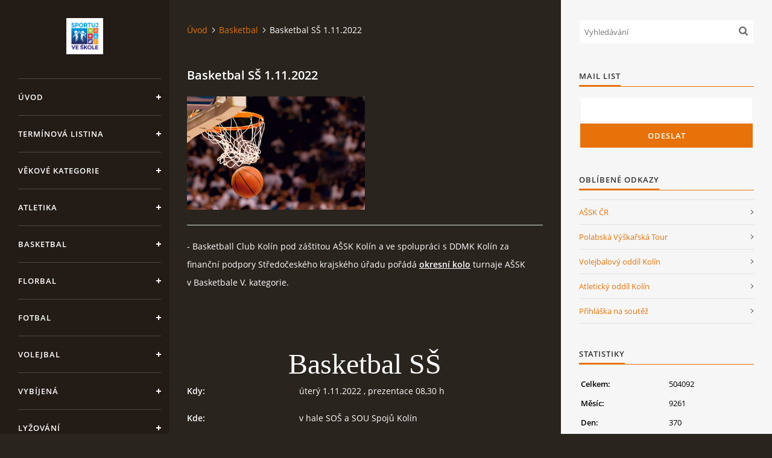

--- FILE ---
content_type: text/html; charset=UTF-8
request_url: https://www.assk-kolin.cz/clanky/basketbal/basketbal-ss-1.11.2022.html
body_size: 5155
content:
<?xml version="1.0" encoding="utf-8"?>
<!DOCTYPE html PUBLIC "-//W3C//DTD XHTML 1.0 Transitional//EN" "http://www.w3.org/TR/xhtml1/DTD/xhtml1-transitional.dtd">
<html lang="cs" xml:lang="cs" xmlns="http://www.w3.org/1999/xhtml" >

<head>

    <meta http-equiv="content-type" content="text/html; charset=utf-8" />
    <meta name="description" content="" />
    <meta name="keywords" content="" />
    <meta name="robots" content="all,follow" />
    <meta name="author" content="www.assk-kolin.cz" />
    <meta name="viewport" content="width=device-width, initial-scale=1">
    
    <title>
        OKRESNÍ RADA AŠSK KOLÍN - Basketbal - Basketbal SŠ 1.11.2022
    </title>
    <link rel="stylesheet" href="https://s3a.estranky.cz/css/d1000000393.css?nc=1146727597" type="text/css" /><style type="text/css">#header .inner_frame {
background-image: url('/img/ulogo.7.png');
}</style><style type="text/css">#nav-column #logo a { background-image: url('/img/picture/59/%3Adesign%3Alogofirms%3A1000000393%3Asportuj-ve-skole-rgb-2000px.jpg');}</style>
<link rel="stylesheet" href="//code.jquery.com/ui/1.12.1/themes/base/jquery-ui.css">
<script src="//code.jquery.com/jquery-1.12.4.js"></script>
<script src="//code.jquery.com/ui/1.12.1/jquery-ui.js"></script>
<script type="text/javascript" src="https://s3c.estranky.cz/js/ui.js?nc=1" id="index_script" ></script>
			<script type="text/javascript">
				dataLayer = [{
					'subscription': 'true',
				}];
			</script>
			

    <script>
        function toggleMenu(){
            var cw = document.getElementById('column-wrap');
            var b = document.getElementById('menu-button');
            cw.classList.toggle('menu-open');
            b.classList.toggle('menu-open');
        }
    </script>
</head>
<body class=" contact-active">
<!-- Wrapping the whole page, may have fixed or fluid width -->
<div id="whole-page">

    

    <!-- Because of the matter of accessibility (text browsers,
    voice readers) we include a link leading to the page content and
    navigation } you'll probably want to hide them using display: none
    in your stylesheet -->

    <a href="#articles" class="accessibility-links">Jdi na obsah</a>
    <a href="#navigation" class="accessibility-links">Jdi na menu</a>

    <!-- We'll fill the document using horizontal rules thus separating
    the logical chunks of the document apart -->
    <hr />

    

    <!-- Wrapping the document's visible part -->
    <div id="document">
        <div id="in-document">


            <div id="column-wrap">
                <div id="nav-column">
                    <div id="logo">
                        <a href="/"></a>
                    </div>
                    <button type="button" class="navbar-toggle" onclick="toggleMenu()" id="menu-button"></button>
                    <div class="nav-scroll">
                        <div class="nav-scroll-wrap">
                            <!-- Such navigation allows both horizontal and vertical rendering -->
<div id="navigation">
    <div class="inner_frame">
        <h2>Menu
            <span id="nav-decoration" class="decoration"></span>
        </h2>
        <nav>
            <menu class="menu-type-standard">
                <li class="">
  <a href="/">Úvod</a>
     
</li>
<li class="">
  <a href="/clanky/terminova-listina.html">Termínová listina</a>
     
</li>
<li class="">
  <a href="/clanky/vekove-kategorie.html">Věkové kategorie</a>
     
</li>
<li class="">
  <a href="/clanky/atletika/">Atletika</a>
     
</li>
<li class="">
  <a href="/clanky/basketbal/">Basketbal</a>
     
</li>
<li class="">
  <a href="/clanky/florbal/">Florbal</a>
     
</li>
<li class="">
  <a href="/clanky/fotbal/">Fotbal</a>
     
</li>
<li class="">
  <a href="/clanky/volejbal/">Volejbal</a>
     
</li>
<li class="">
  <a href="/clanky/vybijena/">Vybíjená</a>
     
</li>
<li class="">
  <a href="/clanky/lyzovani/">Lyžování</a>
     
</li>
<li class="">
  <a href="/clanky/pohybove-skladby/">Pohybové skladby</a>
     
</li>
<li class="">
  <a href="/clanky/stolni-tenis/">Stolní tenis</a>
     
</li>
<li class="">
  <a href="/clanky/zs-prakticke-a-specialni/">ZŠ praktické a speciální</a>
     
</li>
<li class="">
  <a href="/clanky/ostatni-informace/">Ostatní informace</a>
     
</li>

            </menu>
        </nav>
        <div id="clear6" class="clear">
          &nbsp;
        </div>
    </div>
</div>
<!-- menu ending -->

                            <!-- Portrait -->
  <div id="portrait" class="section">
    <h2>Portrét
      <span id="nav-portrait" class="portrait">
      </span></h2>
    <div class="inner_frame">
      <a href="/">
        <img src="/img/portrait.1.1347008823.jpeg" width="125" height="198" alt="Portrét" /></a>
    </div>
  </div>
<!-- /Portrait -->
<hr />

                            <!-- Contact -->
  <div id="contact-nav" class="section">
    <h2>Kontakt
      <span id="contact-nav-decoration" class="decoration">
      </span></h2>
    <div class="inner_frame">
      <address>
        <p class="contact_name">Okresní rada AŠSK Kolín</p><p class="contact_adress">Brankovická 979<br />
Kolín V, 28002<br />
IČ 72091126</p><p class="contact_phone">mobil: +420 732 107 017</p>
      </address>
    </div>
  </div>
<!-- /Contact -->

                            
                                            <!-- Footer -->
                <div id="footer">
                    <div class="inner_frame">
                        <p>
                            &copy; 2025 eStránky.cz <span class="hide">|</span> <a class="promolink promolink-paid" href="//www.estranky.cz/" title="Tvorba webových stránek zdarma, jednoduše a do 5 minut."><strong>Tvorba webových stránek</strong></a> 
                            
                            
                            
                            
                            
                            
                        </p>
                        
                        
                    </div>
                </div>
                <!-- /Footer -->

                        </div>
                    </div>
                </div>
            </div>

            <!-- body of the page -->
            <div id="body">

                <!-- Possible clearing elements (more through the document) -->
                <div id="clear1" class="clear">
                    &nbsp;
                </div>
                <hr />


                <!-- main page content -->
                <div id="content">
                    <!-- header -->
  <div id="header">
      <div class="title-mobile">
            <h1 class="head-right hidden">
  <a href="https://www.assk-kolin.cz/" title="OKRESNÍ RADA AŠSK KOLÍN" style="display:none;">OKRESNÍ RADA AŠSK KOLÍN</a>
  <span title="OKRESNÍ RADA AŠSK KOLÍN">
  </span>
</h1>
      </div>
     <div class="inner_frame">
        <!-- This construction allows easy image replacement -->
          <div class="title-desktop">
           <h1 class="head-right hidden">
  <a href="https://www.assk-kolin.cz/" title="OKRESNÍ RADA AŠSK KOLÍN" style="display:none;">OKRESNÍ RADA AŠSK KOLÍN</a>
  <span title="OKRESNÍ RADA AŠSK KOLÍN">
  </span>
</h1>
          </div>
        <div id="header-decoration" class="decoration">
        </div>
     </div>
  </div>
<!-- /header -->

                    <!-- Breadcrumb navigation -->
<div id="breadcrumb-nav">
  <a href="/">Úvod</a><a href="/clanky/basketbal/">Basketbal</a><span>Basketbal SŠ 1.11.2022</span>
</div>
<hr />

                    <!-- Article -->
  <div class="article">
    <!-- With headline can be done anything (i.e. image replacement) -->
<h2>
  <span class="span-a-title">Basketbal SŠ 1.11.2022</span>
  <span class="decoration" title="Basketbal SŠ 1.11.2022">
  </span></h2>

    <!--\ u_c_a_message \-->
    <div class="image-intro-wrapper">

<div class="article_img"><img src="/img/articles/455.jpg" alt="article preview"></div>
</div>
    
    <!-- Text of the article -->
    
    <div class="editor-area">
  <p>- Basketball Club Kolín pod záštitou AŠSK Kolín a ve spolupráci s&nbsp;DDMK Kolín za finanční podpory Středočeského krajského úřadu pořádá <strong><u>okresní kolo</u></strong> turnaje AŠSK v&nbsp;Basketbale V. kategorie.</p>

<p>&nbsp;</p>

<p>&nbsp;</p>

<p align="center" style="text-align:center;"><span style="font-family:monotype corsiva;"><span style="font-size:36.0pt;">Basketbal SŠ</span></span></p>

<p><strong>Kdy:</strong>&nbsp;&nbsp;&nbsp;&nbsp;&nbsp;&nbsp;&nbsp;&nbsp;&nbsp;&nbsp;&nbsp;&nbsp;&nbsp;&nbsp;&nbsp;&nbsp;&nbsp;&nbsp;&nbsp;&nbsp;&nbsp;&nbsp;&nbsp;&nbsp;&nbsp;&nbsp;&nbsp;&nbsp;&nbsp;&nbsp;&nbsp;&nbsp;&nbsp;&nbsp;&nbsp;&nbsp;&nbsp;&nbsp; úterý 1.11.2022 , prezentace 08,30 h</p>

<p><strong>Kde:</strong>&nbsp;&nbsp;&nbsp;&nbsp;&nbsp;&nbsp;&nbsp;&nbsp;&nbsp;&nbsp;&nbsp;&nbsp;&nbsp;&nbsp;&nbsp;&nbsp;&nbsp;&nbsp;&nbsp;&nbsp;&nbsp;&nbsp;&nbsp;&nbsp;&nbsp;&nbsp;&nbsp;&nbsp;&nbsp;&nbsp;&nbsp;&nbsp;&nbsp;&nbsp;&nbsp;&nbsp;&nbsp;&nbsp; v&nbsp;hale SOŠ a SOU Spojů Kolín</p>

<p><strong>Kategorie:</strong>&nbsp;&nbsp;&nbsp;&nbsp;&nbsp;&nbsp;&nbsp;&nbsp;&nbsp;&nbsp;&nbsp;&nbsp;&nbsp;&nbsp;&nbsp;&nbsp;&nbsp;&nbsp;&nbsp;&nbsp;&nbsp;&nbsp;&nbsp;&nbsp;&nbsp;&nbsp;&nbsp;&nbsp; V. kategorie (studenti SŠ a příslušné ročníky víceletých gymnázií)</p>

<p style="margin-left:106.2pt;text-indent:35.4pt;">&nbsp;Chlapci</p>

<p>&nbsp; &nbsp; &nbsp; &nbsp; &nbsp; &nbsp; &nbsp; &nbsp; &nbsp; &nbsp; &nbsp; &nbsp; &nbsp; &nbsp; &nbsp; &nbsp; &nbsp; &nbsp; &nbsp; &nbsp; &nbsp; &nbsp;</p>

<p>Při prezentaci vedoucí družstev odevzdají <strong><u>Soupisku družstva</u></strong>, čímž potvrzují závaznou přihlášku a souhlasí s&nbsp;podmínkami turnaje a jsou povinni seznámit s&nbsp;těmito podmínkami další členy týmu, kteří se podmínkami turnaje rovněž musí řídit.</p>

<p style="margin-left:141.6pt;text-indent:-141.6pt;">&nbsp;</p>

<p style="margin-left:141.6pt;text-indent:-141.6pt;"><strong>Vítězná družstva postupují na krajské finále:</strong></p>

<p style="margin-left:141.6pt;text-indent:-141.6pt;">Dívky&nbsp;&nbsp;&nbsp;&nbsp;&nbsp;&nbsp;&nbsp;&nbsp;&nbsp;&nbsp;&nbsp;&nbsp;&nbsp;&nbsp;&nbsp;&nbsp;&nbsp;&nbsp;&nbsp;&nbsp;&nbsp;&nbsp;&nbsp;&nbsp;&nbsp;&nbsp;&nbsp;&nbsp;&nbsp;&nbsp;&nbsp;&nbsp;&nbsp;&nbsp;&nbsp;&nbsp; 7.11.2022 BIOS Poděbrady</p>

<p style="margin-left:141.6pt;text-indent:-141.6pt;">Chlapci&nbsp;&nbsp;&nbsp;&nbsp;&nbsp;&nbsp;&nbsp;&nbsp;&nbsp;&nbsp;&nbsp;&nbsp;&nbsp;&nbsp;&nbsp;&nbsp;&nbsp;&nbsp;&nbsp;&nbsp;&nbsp;&nbsp;&nbsp;&nbsp;&nbsp;&nbsp;&nbsp;&nbsp;&nbsp;&nbsp;&nbsp;&nbsp;&nbsp;&nbsp; 9.11.2022 BIOS Poděbrady</p>

<p style="margin-left:141.6pt;text-indent:-141.6pt;">&nbsp;</p>

<p style="margin-left:141.6pt;text-indent:-141.6pt;"><strong>Přihlášky mailem do:&nbsp;&nbsp;&nbsp;&nbsp;&nbsp;&nbsp;&nbsp;&nbsp;&nbsp;&nbsp; 25.11.2022 na </strong><a href="mailto:vetorova@bckolin.cz" target="_blank"><span style="background:white;"><span style="color:black;">vetorova@bckolin.cz</span></span></a>&nbsp;</p>

<p style="margin-left:141.6pt;text-indent:-141.6pt;">&nbsp;</p>

<p style="margin-left:141.6pt;text-indent:-141.6pt;"><strong>Kontakt:</strong> &nbsp;&nbsp;&nbsp;&nbsp;&nbsp;&nbsp;&nbsp;&nbsp;&nbsp;&nbsp;&nbsp;&nbsp;&nbsp;&nbsp;&nbsp;&nbsp;&nbsp;&nbsp;&nbsp;&nbsp;&nbsp;&nbsp;&nbsp;&nbsp;&nbsp;&nbsp;&nbsp;&nbsp;&nbsp;&nbsp; <span style="background:white;"><span style="color:black;">Lucie Vetorová</span></span><br />
&nbsp;<br />
<span style="background:white;"><span style="color:black;">organizační pracovník BC Kolín</span></span><br />
<span style="background:white;"><span style="color:black;">tel. 720434577</span></span><br />
<a href="mailto:vetorova@bckolin.cz" target="_blank"><span style="background:white;"><span style="color:black;">vetorova@bckolin.cz</span></span></a>&nbsp;</p>

  <div class="article-cont-clear clear">
    &nbsp;
  </div>
</div>

    
    

    

    
      
    <!--/ u_c_a_comments /-->
  </div>
<!-- /Article -->
                </div>
                <!-- /main page content -->

                <div id="clear3" class="clear">
                    &nbsp;
                </div>
                <hr />

                <!-- Side column left/right -->
                <div class="column">

                    <!-- Inner column -->
                    <div id="inner-column" class="inner_frame">

                        <!-- Search -->
<div id="search" class="section">
    <div class="inner_frame">
        <form action="https://katalog.estranky.cz/" method="post">
            <fieldset>
                <input type="hidden" id="uid" name="uid" value="1205472" />
                <input name="key" id="key" placeholder="Vyhledávání" />
                <span class="clButton">
            <input type="submit" id="sendsearch" />
          </span>
            </fieldset>
        </form>
    </div>
</div>
<!-- /Search -->
<hr />

                        
                        
                        
                        
                        
                        
                        
                        
                        <!-- Mail list -->
  <div id="mail-list" class="section">
    <h2>Mail list
      <span id="mail-list-decoration" class="decoration">
      </span></h2>
    <div class="inner_frame">
      <form action="#mail-list" method="post">
        <fieldset>
          <input name="mail-list-key" id="mail-list-key" />
          <br />
          <!--/ verification_not_set /-->
          <span class="clButton">
            <input type="submit" id="send-mail-list" value="Odeslat" />
          </span>
        </fieldset>
      </form>
      <span id="mail-list-message"></span>
    </div>
  </div>
<!-- /Mail list -->

                        <!-- Favorite links -->
  <div id="links" class="section">
    <h2>Oblíbené odkazy
        <span id="links-decoration" class="decoration">
        </span></h2>
    <div class="inner_frame">
      <ul>
        <li class="first ">
  <a href="http://www.ftvs.cuni.cz/assk_web/index.php" title="AŠSK ČR">
  AŠSK ČR</a></li><li class="">
  <a href="http://www.sps-kolin.estranky.cz/" title="Polabská Výškařská Tour">
  Polabská Výškařská Tour</a></li><li class="">
  <a href="http://www.skvolejbalkolin.cz/" title="Volejbalový oddíl Kolín">
  Volejbalový oddíl Kolín</a></li><li class="">
  <a href="http://www.sps-kolin.estranky.cz/" title="Atletický oddíl Kolín">
  Atletický oddíl Kolín</a></li><li class="last ">
  <a href="https://www.assk-kolin.cz/file/119/prezencni-listina-soutezicich---podzim-2025.xlsx" title="Přihláška na soutěž">
  Přihláška na soutěž</a></li>
      </ul>
    </div>
  </div>
<!-- /Favorite links -->
<hr />

                        
                        
                        <!-- Stats -->
  <div id="stats" class="section">
    <h2>Statistiky
      <span id="stats-decoration" class="decoration">
      </span></h2>
    <div class="inner_frame">
      <!-- Keeping in mind people with disabilities (summary, caption) as well as worshipers of semantic web -->
      <table summary="Statistiky">

        <tfoot>
          <tr>
            <th scope="row">Online:</th>
            <td>5</td>
          </tr>
        </tfoot>

        <tbody>
          <tr>
            <th scope="row">Celkem:</th>
            <td>504092</td>
          </tr>
          <tr>
            <th scope="row">Měsíc:</th>
            <td>9261</td>
          </tr>
          <tr>
            <th scope="row">Den:</th>
            <td>370</td>
          </tr>
        </tbody>
      </table>
    </div>
  </div>
<!-- Stats -->
<hr />
                        
                    </div>
                    <!-- /Inner column -->

                    <div id="clear4" class="clear">
                        &nbsp;
                    </div>

                </div>
                <!-- /end of first column -->

                <div id="clear5" class="clear">
                    &nbsp;
                </div>
                <hr />

                <div id="decoration1" class="decoration">
                </div>
                <div id="decoration2" class="decoration">
                </div>
                <!-- /Meant for additional graphics inside the body of the page -->
            </div>
            <!-- /body -->

            <div id="clear2" class="clear">
                &nbsp;
            </div>
            <hr />


            <div id="decoration3" class="decoration">
            </div>
            <div id="decoration4" class="decoration">
            </div>
            <!-- /Meant for additional graphics inside the document -->

        </div>
    </div>

    <div id="decoration5" class="decoration">
    </div>
    <div id="decoration6" class="decoration">
    </div>
    <!-- /Meant for additional graphics inside the page -->

    
    <!-- block for board position-->

</div>
<!-- NO GEMIUS -->
</body>
</html>